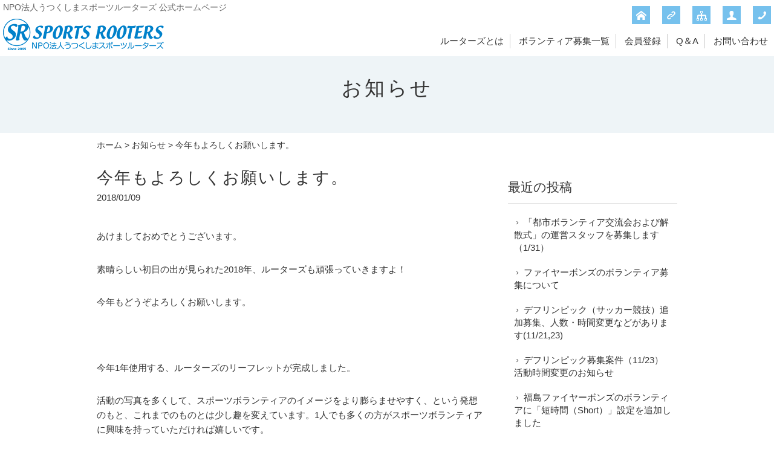

--- FILE ---
content_type: text/html; charset=UTF-8
request_url: https://www.rooters.jp/information/2650.html
body_size: 7080
content:
<!DOCTYPE html>
<html lang="ja">
<head>


<meta charset="UTF-8" />
<meta name="viewport" content="width=device-width, initial-scale=1.0, minimum-scale=1.0, maximum-scale=5.0, user-scalable=yes">
<!--[if IE]>
<meta http-equiv="X-UA-Compatible" content="IE=edge,chrome=1">
<![endif]-->
<title>今年もよろしくお願いします。 | NPO法人うつくしまスポーツルーターズ 公式ホームページ</title>
<link rel="alternate" type="application/rss+xml" title="RSS 2.0" href="https://www.rooters.jp/feed" />
<link rel="pingback" href="https://www.rooters.jp/xmlrpc.php" />
<link rel="stylesheet" media="all" href="https://www.rooters.jp/wp-content/themes/39pack/style.css">
<link rel="stylesheet" media="print" href="https://www.rooters.jp/wp-content/themes/39pack/css/print.css" />
<!--<link rel="shortcut icon" type="image/vnd.microsoft.icon" href="https://www.rooters.jp/wp-content/themes/39pack/img/favicon.ico" />-->
<!--[if lt IE 9]>
<script src="https://www.rooters.jp/wp-content/themes/39pack/js/html5.js"></script>
<script src="https://www.rooters.jp/wp-content/themes/39pack/js/css3-mediaqueries.js"></script>
<script src="https://www.rooters.jp/wp-content/themes/39pack/js/respond.min.js"></script>
<![endif]-->
<!--[if lte IE 6.0]>
<script src="https://www.rooters.jp/wp-content/themes/39pack/js/DD_belatedPNG.js"></script>
<script>
    /* EXAMPLE */
    DD_belatedPNG.fix('.png');
</script>
<![endif]-->
<meta name='robots' content='max-image-preview:large' />

<!-- All In One SEO Pack 3.7.1[284,336] -->
<meta name="description"  content="あけましておめでとうございます。 素晴らしい初日の出が見られた2018年、ルーターズも頑張っていきますよ！ 今年もどうぞよろしくお願いします。 今年1年使用する、ルーターズのリーフレットが完成しました。 活動の写真を多くして、スポーツボランティアのイメージをより膨らませやすく、という発想のもと、これまでのものとは少し趣を変えています。1人でも多くの方がスポーツボランティアに興味を持っていただければ嬉しいです。 会員の皆様にはこの後発送させていただきます。 2月17日には、これまでスポーツボランティア初心者研修会を修了した方対象の、「スポーツボランティア・リーダー養成研修会」をビッグパレット福島にて開催いたします。 福島県では今年度1回のみの開催です。 対象者の方はぜひ参加をご検討ください。 今年は春から2019ラグビーワールドカップのボランティア、夏には東京2020オリンピック・パラリンピックのボランティア募集が開始される予定です。 おそらく「一生に一度のチャンス」です。まずは「チャレンジ」していきませんか。 また、所属団体や地域の団体などで「スポーツボランティア初心者研修会」を開きたいという希望などがあればぜひ、ルーターズにご相談ください。 お待ちしています。 それでは、今年も1年、どうぞよろしくお願いします。" />

<script type="application/ld+json" class="aioseop-schema">{"@context":"https://schema.org","@graph":[{"@type":"Organization","@id":"https://www.rooters.jp/#organization","url":"https://www.rooters.jp/","name":"NPO法人うつくしまスポーツルーターズ 公式ホームページ","sameAs":[]},{"@type":"WebSite","@id":"https://www.rooters.jp/#website","url":"https://www.rooters.jp/","name":"NPO法人うつくしまスポーツルーターズ 公式ホームページ","publisher":{"@id":"https://www.rooters.jp/#organization"},"potentialAction":{"@type":"SearchAction","target":"https://www.rooters.jp/?s={search_term_string}","query-input":"required name=search_term_string"}},{"@type":"WebPage","@id":"https://www.rooters.jp/information/2650.html#webpage","url":"https://www.rooters.jp/information/2650.html","inLanguage":"ja","name":"今年もよろしくお願いします。","isPartOf":{"@id":"https://www.rooters.jp/#website"},"breadcrumb":{"@id":"https://www.rooters.jp/information/2650.html#breadcrumblist"},"datePublished":"2018-01-09T04:37:22+09:00","dateModified":"2018-01-09T04:37:22+09:00"},{"@type":"Article","@id":"https://www.rooters.jp/information/2650.html#article","isPartOf":{"@id":"https://www.rooters.jp/information/2650.html#webpage"},"author":{"@id":"https://www.rooters.jp/author/webmaster#author"},"headline":"今年もよろしくお願いします。","datePublished":"2018-01-09T04:37:22+09:00","dateModified":"2018-01-09T04:37:22+09:00","commentCount":0,"mainEntityOfPage":{"@id":"https://www.rooters.jp/information/2650.html#webpage"},"publisher":{"@id":"https://www.rooters.jp/#organization"},"articleSection":"お知らせ","image":{"@type":"ImageObject","@id":"https://www.rooters.jp/information/2650.html#primaryimage","url":"https://www.rooters.jp/wp-content/uploads/2018/01/IMG_0792-150x150.jpg"}},{"@type":"Person","@id":"https://www.rooters.jp/author/webmaster#author","name":"NPO法人うつくしまスポーツルーターズ","sameAs":[],"image":{"@type":"ImageObject","@id":"https://www.rooters.jp/#personlogo","url":"https://secure.gravatar.com/avatar/2e6c17485647bf2f618628e309817c68?s=96&d=mm&r=g","width":96,"height":96,"caption":"NPO法人うつくしまスポーツルーターズ"}},{"@type":"BreadcrumbList","@id":"https://www.rooters.jp/information/2650.html#breadcrumblist","itemListElement":[{"@type":"ListItem","position":1,"item":{"@type":"WebPage","@id":"https://www.rooters.jp/","url":"https://www.rooters.jp/","name":"NPO法人うつくしまスポーツルーターズ 公式ホームページ"}},{"@type":"ListItem","position":2,"item":{"@type":"WebPage","@id":"https://www.rooters.jp/information/2650.html","url":"https://www.rooters.jp/information/2650.html","name":"今年もよろしくお願いします。"}}]}]}</script>
<link rel="canonical" href="https://www.rooters.jp/information/2650.html" />
<!-- All In One SEO Pack -->
<link rel="alternate" type="application/rss+xml" title="NPO法人うつくしまスポーツルーターズ 公式ホームページ &raquo; 今年もよろしくお願いします。 のコメントのフィード" href="https://www.rooters.jp/information/2650.html/feed" />
<link rel='stylesheet' id='wp-block-library-css' href='https://www.rooters.jp/wp-includes/css/dist/block-library/style.min.css?ver=6.2.8' type='text/css' media='all' />
<link rel='stylesheet' id='classic-theme-styles-css' href='https://www.rooters.jp/wp-includes/css/classic-themes.min.css?ver=6.2.8' type='text/css' media='all' />
<link rel='stylesheet' id='jquery-ui-css' href='https://www.rooters.jp/wp-content/plugins/net-shop-admin/js/jquery-ui.min.css?ver=6.2.8' type='text/css' media='all' />
<link rel='stylesheet' id='jquery.lightbox.min.css-css' href='https://www.rooters.jp/wp-content/plugins/wp-jquery-lightbox/styles/lightbox.min.css?ver=1.4.8.2' type='text/css' media='all' />
<script type='text/javascript' src='https://www.rooters.jp/wp-includes/js/jquery/jquery.min.js?ver=3.6.4' id='jquery-core-js'></script>
<script type='text/javascript' src='https://www.rooters.jp/wp-includes/js/jquery/jquery-migrate.min.js?ver=3.4.0' id='jquery-migrate-js'></script>
<script type='text/javascript' src='https://www.rooters.jp/wp-content/plugins/business-calendar/js/jquery-migrate-1.4.1.min.js?ver=6.2.8' id='bc-jquery-migrate-js'></script>
<script type='text/javascript' src='//ajax.googleapis.com/ajax/libs/jqueryui/1/i18n/jquery.ui.datepicker-ja.min.js?ver=6.2.8' id='jquery-ui-js-ja-js'></script>
<link rel="https://api.w.org/" href="https://www.rooters.jp/wp-json/" /><link rel="alternate" type="application/json" href="https://www.rooters.jp/wp-json/wp/v2/posts/2650" /><link rel="EditURI" type="application/rsd+xml" title="RSD" href="https://www.rooters.jp/xmlrpc.php?rsd" />
<link rel='shortlink' href='https://www.rooters.jp/?p=2650' />
<link rel="alternate" type="application/json+oembed" href="https://www.rooters.jp/wp-json/oembed/1.0/embed?url=https%3A%2F%2Fwww.rooters.jp%2Finformation%2F2650.html" />
<link rel="alternate" type="text/xml+oembed" href="https://www.rooters.jp/wp-json/oembed/1.0/embed?url=https%3A%2F%2Fwww.rooters.jp%2Finformation%2F2650.html&#038;format=xml" />
<link rel="stylesheet" type="text/css" href="https://www.rooters.jp/wp-content/plugins/business-calendar/business-calendar.css" />

<link rel="stylesheet" href="https://www.rooters.jp/wp-content/plugins/count-per-day/counter.css" type="text/css" />
<link rel="stylesheet" href="https://www.rooters.jp/wp-content/plugins/frontend-user-admin/frontend-user-admin.css" type="text/css" media="screen" />

<link rel="alternate" type="application/rss+xml" title="ポッドキャストの RSS フィード" href="https://www.rooters.jp/feed/podcast" />

<link rel="icon" href="https://www.rooters.jp/wp-content/uploads/2020/09/cropped-siteIcon-32x32.png" sizes="32x32" />
<link rel="icon" href="https://www.rooters.jp/wp-content/uploads/2020/09/cropped-siteIcon-192x192.png" sizes="192x192" />
<link rel="apple-touch-icon" href="https://www.rooters.jp/wp-content/uploads/2020/09/cropped-siteIcon-180x180.png" />
<meta name="msapplication-TileImage" content="https://www.rooters.jp/wp-content/uploads/2020/09/cropped-siteIcon-270x270.png" />
</head>
<body class="post-template-default single single-post postid-2650 single-format-standard">

<div id="fb-root"></div>
<script>(function(d, s, id) {
  var js, fjs = d.getElementsByTagName(s)[0];
  if (d.getElementById(id)) return;
  js = d.createElement(s); js.id = id;
  js.src = "//connect.facebook.net/ja_JP/sdk.js#xfbml=1&version=v2.3&appId=201920339850381";
  fjs.parentNode.insertBefore(js, fjs);
}(document, 'script', 'facebook-jssdk'));</script>

	
<div class="wrapHead fixed">
<header id="top">
<h1>NPO法人うつくしまスポーツルーターズ 公式ホームページ</h1>
<h2>			<div class="textwidget"><a href="https://www.rooters.jp/"><img src="https://www.rooters.jp/wp-content/themes/39pack/img/title.png" width="266" height="52" alt="NPO法人うつくしまスポーツルーターズ" class="png" /></a></div>
		</h2><p class="menu"><a class="open" href="#nav"><span class="icon-list2"></span><span class="tx">メニュー</span></a></p>
<nav id="nav">
<div class="head">
<h3>メニュー</h3>
<p class="close"><a href="javascript:$.pageslide.close()">×<span class="tx">閉じる</span></a></p>
</div>
<ul id="primary" class="menu"><li id="menu-item-21" class="menu-item menu-item-type-taxonomy menu-item-object-category menu-item-21"><a title="ルーターズとは" href="https://www.rooters.jp/guide">ルーターズとは</a></li>
<li id="menu-item-22" class="menu-item menu-item-type-taxonomy menu-item-object-category menu-item-22"><a title="ボランティア募集一覧" href="https://www.rooters.jp/event">ボランティア募集一覧</a></li>
<li id="menu-item-26" class="menu-item menu-item-type-custom menu-item-object-custom menu-item-26"><a title="会員登録" href="https://www.rooters.jp/login?action=register">会員登録</a></li>
<li id="menu-item-25" class="menu-item menu-item-type-taxonomy menu-item-object-category menu-item-25"><a title="Q＆A" href="https://www.rooters.jp/qa">Q＆A</a></li>
<li id="menu-item-23" class="menu-item menu-item-type-post_type menu-item-object-page menu-item-23"><a title="お問い合わせ" href="https://www.rooters.jp/contact">お問い合わせ</a></li>
</ul><ul id="secondary" class="menu"><li id="menu-item-27" class="home menu-item menu-item-type-custom menu-item-object-custom menu-item-home menu-item-27"><a title="ホーム" href="https://www.rooters.jp/" class="tt"><span class="tx">ホーム</span></a></li>
<li id="menu-item-30" class="link menu-item menu-item-type-taxonomy menu-item-object-category menu-item-30"><a title="リンク" href="https://www.rooters.jp/link" class="tt"><span class="tx">リンクについて</span></a></li>
<li id="menu-item-28" class="sitemap menu-item menu-item-type-post_type menu-item-object-page menu-item-28"><a title="サイトマップ" href="https://www.rooters.jp/sitemap" class="tt"><span class="tx">サイトマップ</span></a></li>
<li id="menu-item-29" class="user menu-item menu-item-type-post_type menu-item-object-page menu-item-privacy-policy menu-item-29"><a title="プライバシーポリシー" href="https://www.rooters.jp/privacy" class="tt"><span class="tx">プライバシーポリシー</span></a></li>
<li id="menu-item-31" class="phone menu-item menu-item-type-custom menu-item-object-custom menu-item-31"><a title="電話でお問い合わせ" href="tel:024-546-9875" class="tt"><span class="tx">電話でお問い合わせ</span></a></li>
</ul></nav>
</header>
</div><!-- .wrapHead -->
<div class="eyecach title">
<h1>お知らせ</h1></div><!-- .eyecach -->


<div id="contents">
<div class="wrap">
<p class="pankz"><!-- Breadcrumb NavXT 7.2.0 -->
<a title="NPO法人うつくしまスポーツルーターズ 公式ホームページ" href="https://www.rooters.jp">ホーム</a> &gt; <a title="お知らせ" href="https://www.rooters.jp/information">お知らせ</a> &gt; 今年もよろしくお願いします。</p>
</div><!-- .wrap -->
<div class="wrap">
<div id="main">
<!-- お知らせ -->
<section id="post-2650" class="post blog">
<h1 class="post_title">今年もよろしくお願いします。</h1>
<ul class="post_meta">
<li class="post_date">2018/01/09</li>
</ul>
<p>あけましておめでとうございます。</p>
<p>素晴らしい初日の出が見られた2018年、ルーターズも頑張っていきますよ！</p>
<p>今年もどうぞよろしくお願いします。</p>
<p>&nbsp;</p>
<p>今年1年使用する、ルーターズのリーフレットが完成しました。</p>
<p>活動の写真を多くして、スポーツボランティアのイメージをより膨らませやすく、という発想のもと、これまでのものとは少し趣を変えています。1人でも多くの方がスポーツボランティアに興味を持っていただければ嬉しいです。</p>
<p>会員の皆様にはこの後発送させていただきます。</p>
<p>&nbsp;</p>
<p>2月17日には、これまでスポーツボランティア初心者研修会を修了した方対象の、<a href="https://www.rooters.jp/information/2624.html">「スポーツボランティア・リーダー養成研修会」</a>をビッグパレット福島にて開催いたします。</p>
<p>福島県では今年度1回のみの開催です。</p>
<p>対象者の方はぜひ参加をご検討ください。</p>
<p>&nbsp;</p>
<p>今年は春から2019ラグビーワールドカップのボランティア、夏には東京2020オリンピック・パラリンピックのボランティア募集が開始される予定です。</p>
<p>おそらく「一生に一度のチャンス」です。まずは「チャレンジ」していきませんか。</p>
<p>&nbsp;</p>
<p>また、所属団体や地域の団体などで「スポーツボランティア初心者研修会」を開きたいという希望などがあればぜひ、ルーターズにご相談ください。</p>
<p>お待ちしています。</p>
<p>&nbsp;</p>
<p>それでは、今年も1年、どうぞよろしくお願いします。</p>
<p><img decoding="async" class="alignright size-thumbnail wp-image-2654" src="https://www.rooters.jp/wp-content/uploads/2018/01/IMG_0792-150x150.jpg" alt="" width="150" height="150" /></p>
</section>


</div><!-- #main -->
<div id="side">

<div class="gte">
<div id="google_translate_element"></div><script type="text/javascript">
function googleTranslateElementInit() {
  new google.translate.TranslateElement({pageLanguage: 'ja', layout: google.translate.TranslateElement.InlineLayout.SIMPLE}, 'google_translate_element');
}
</script><script type="text/javascript" src="//translate.google.com/translate_a/element.js?cb=googleTranslateElementInit"></script>
</div>


<section class="widget">
<h2>最近の投稿</h2>
<ul>
<li><a href="https://www.rooters.jp/information/8103.html">「都市ボランティア交流会および解散式」の運営スタッフを募集します（1/31）</a></li>
<li><a href="https://www.rooters.jp/information/7969.html">ファイヤーボンズのボランティア募集について</a></li>
<li><a href="https://www.rooters.jp/information/7949.html">デフリンピック（サッカー競技）追加募集、人数・時間変更などがあります(11/21,23)</a></li>
<li><a href="https://www.rooters.jp/information/7920.html">デフリンピック募集案件（11/23）活動時間変更のお知らせ</a></li>
<li><a href="https://www.rooters.jp/information/7899.html">福島ファイヤーボンズのボランティアに「短時間（Short）」設定を追加しました</a></li>
<li><a href="https://www.rooters.jp/information/7808.html">福島ファイヤーボンズ活動時の駐車場について</a></li>
<li><a href="https://www.rooters.jp/information/7802.html">歩こう秋のふくしま あづまの郷ウォーク2025（11/3）申し込み締め切りについて</a></li>
<li><a href="https://www.rooters.jp/information/7796.html">福島ファイヤーボンズ 2025-26SEASONボランティア募集中！</a></li>
<li><a href="https://www.rooters.jp/information/7758.html">東京2025デフリンピック サッカー競技（Jヴィレッジ）のボランティアを募集します！</a></li>
<li><a href="https://www.rooters.jp/information/7649.html">ボランティアして花火も楽しもう！福島ユナイテッドFC「ユナまつり」（8/30）</a></li>
</ul>
</section>

<section class="widget">
<h2>月別投稿一覧</h2>
<ul>
	<li><a href='https://www.rooters.jp/date/2025/12?cat=2'>2025年12月</a>&nbsp;(1)</li>
	<li><a href='https://www.rooters.jp/date/2025/11?cat=2'>2025年11月</a>&nbsp;(1)</li>
	<li><a href='https://www.rooters.jp/date/2025/10?cat=2'>2025年10月</a>&nbsp;(3)</li>
	<li><a href='https://www.rooters.jp/date/2025/09?cat=2'>2025年9月</a>&nbsp;(3)</li>
	<li><a href='https://www.rooters.jp/date/2025/08?cat=2'>2025年8月</a>&nbsp;(1)</li>
	<li><a href='https://www.rooters.jp/date/2025/07?cat=2'>2025年7月</a>&nbsp;(2)</li>
	<li><a href='https://www.rooters.jp/date/2025/05?cat=2'>2025年5月</a>&nbsp;(1)</li>
	<li><a href='https://www.rooters.jp/date/2025/04?cat=2'>2025年4月</a>&nbsp;(1)</li>
	<li><a href='https://www.rooters.jp/date/2025/02?cat=2'>2025年2月</a>&nbsp;(1)</li>
	<li><a href='https://www.rooters.jp/date/2025/01?cat=2'>2025年1月</a>&nbsp;(2)</li>
	<li><a href='https://www.rooters.jp/date/2024/12?cat=2'>2024年12月</a>&nbsp;(1)</li>
	<li><a href='https://www.rooters.jp/date/2024/11?cat=2'>2024年11月</a>&nbsp;(1)</li>
	<li><a href='https://www.rooters.jp/date/2024/10?cat=2'>2024年10月</a>&nbsp;(1)</li>
	<li><a href='https://www.rooters.jp/date/2024/09?cat=2'>2024年9月</a>&nbsp;(3)</li>
	<li><a href='https://www.rooters.jp/date/2024/08?cat=2'>2024年8月</a>&nbsp;(1)</li>
	<li><a href='https://www.rooters.jp/date/2024/07?cat=2'>2024年7月</a>&nbsp;(3)</li>
	<li><a href='https://www.rooters.jp/date/2024/06?cat=2'>2024年6月</a>&nbsp;(1)</li>
	<li><a href='https://www.rooters.jp/date/2024/05?cat=2'>2024年5月</a>&nbsp;(2)</li>
	<li><a href='https://www.rooters.jp/date/2024/04?cat=2'>2024年4月</a>&nbsp;(2)</li>
	<li><a href='https://www.rooters.jp/date/2024/03?cat=2'>2024年3月</a>&nbsp;(1)</li>
	<li><a href='https://www.rooters.jp/date/2024/02?cat=2'>2024年2月</a>&nbsp;(2)</li>
	<li><a href='https://www.rooters.jp/date/2024/01?cat=2'>2024年1月</a>&nbsp;(1)</li>
	<li><a href='https://www.rooters.jp/date/2023/11?cat=2'>2023年11月</a>&nbsp;(5)</li>
	<li><a href='https://www.rooters.jp/date/2023/10?cat=2'>2023年10月</a>&nbsp;(2)</li>
	<li><a href='https://www.rooters.jp/date/2023/08?cat=2'>2023年8月</a>&nbsp;(1)</li>
	<li><a href='https://www.rooters.jp/date/2023/07?cat=2'>2023年7月</a>&nbsp;(1)</li>
	<li><a href='https://www.rooters.jp/date/2023/06?cat=2'>2023年6月</a>&nbsp;(3)</li>
	<li><a href='https://www.rooters.jp/date/2023/05?cat=2'>2023年5月</a>&nbsp;(1)</li>
	<li><a href='https://www.rooters.jp/date/2023/04?cat=2'>2023年4月</a>&nbsp;(2)</li>
	<li><a href='https://www.rooters.jp/date/2023/03?cat=2'>2023年3月</a>&nbsp;(2)</li>
	<li><a href='https://www.rooters.jp/date/2023/02?cat=2'>2023年2月</a>&nbsp;(1)</li>
	<li><a href='https://www.rooters.jp/date/2023/01?cat=2'>2023年1月</a>&nbsp;(1)</li>
	<li><a href='https://www.rooters.jp/date/2022/12?cat=2'>2022年12月</a>&nbsp;(1)</li>
	<li><a href='https://www.rooters.jp/date/2022/11?cat=2'>2022年11月</a>&nbsp;(1)</li>
	<li><a href='https://www.rooters.jp/date/2022/10?cat=2'>2022年10月</a>&nbsp;(2)</li>
	<li><a href='https://www.rooters.jp/date/2022/09?cat=2'>2022年9月</a>&nbsp;(2)</li>
	<li><a href='https://www.rooters.jp/date/2022/08?cat=2'>2022年8月</a>&nbsp;(1)</li>
	<li><a href='https://www.rooters.jp/date/2022/07?cat=2'>2022年7月</a>&nbsp;(3)</li>
	<li><a href='https://www.rooters.jp/date/2022/06?cat=2'>2022年6月</a>&nbsp;(1)</li>
	<li><a href='https://www.rooters.jp/date/2022/05?cat=2'>2022年5月</a>&nbsp;(2)</li>
	<li><a href='https://www.rooters.jp/date/2022/03?cat=2'>2022年3月</a>&nbsp;(1)</li>
	<li><a href='https://www.rooters.jp/date/2022/01?cat=2'>2022年1月</a>&nbsp;(3)</li>
	<li><a href='https://www.rooters.jp/date/2021/12?cat=2'>2021年12月</a>&nbsp;(4)</li>
	<li><a href='https://www.rooters.jp/date/2021/11?cat=2'>2021年11月</a>&nbsp;(2)</li>
	<li><a href='https://www.rooters.jp/date/2021/10?cat=2'>2021年10月</a>&nbsp;(2)</li>
	<li><a href='https://www.rooters.jp/date/2021/09?cat=2'>2021年9月</a>&nbsp;(6)</li>
	<li><a href='https://www.rooters.jp/date/2021/08?cat=2'>2021年8月</a>&nbsp;(7)</li>
	<li><a href='https://www.rooters.jp/date/2021/07?cat=2'>2021年7月</a>&nbsp;(3)</li>
	<li><a href='https://www.rooters.jp/date/2021/06?cat=2'>2021年6月</a>&nbsp;(7)</li>
	<li><a href='https://www.rooters.jp/date/2021/05?cat=2'>2021年5月</a>&nbsp;(2)</li>
	<li><a href='https://www.rooters.jp/date/2021/04?cat=2'>2021年4月</a>&nbsp;(4)</li>
	<li><a href='https://www.rooters.jp/date/2021/03?cat=2'>2021年3月</a>&nbsp;(3)</li>
	<li><a href='https://www.rooters.jp/date/2021/02?cat=2'>2021年2月</a>&nbsp;(1)</li>
	<li><a href='https://www.rooters.jp/date/2021/01?cat=2'>2021年1月</a>&nbsp;(2)</li>
	<li><a href='https://www.rooters.jp/date/2020/12?cat=2'>2020年12月</a>&nbsp;(1)</li>
	<li><a href='https://www.rooters.jp/date/2020/11?cat=2'>2020年11月</a>&nbsp;(2)</li>
	<li><a href='https://www.rooters.jp/date/2020/10?cat=2'>2020年10月</a>&nbsp;(6)</li>
	<li><a href='https://www.rooters.jp/date/2020/09?cat=2'>2020年9月</a>&nbsp;(8)</li>
	<li><a href='https://www.rooters.jp/date/2020/08?cat=2'>2020年8月</a>&nbsp;(8)</li>
	<li><a href='https://www.rooters.jp/date/2020/07?cat=2'>2020年7月</a>&nbsp;(4)</li>
	<li><a href='https://www.rooters.jp/date/2020/06?cat=2'>2020年6月</a>&nbsp;(2)</li>
	<li><a href='https://www.rooters.jp/date/2020/05?cat=2'>2020年5月</a>&nbsp;(4)</li>
	<li><a href='https://www.rooters.jp/date/2020/04?cat=2'>2020年4月</a>&nbsp;(13)</li>
	<li><a href='https://www.rooters.jp/date/2020/03?cat=2'>2020年3月</a>&nbsp;(5)</li>
	<li><a href='https://www.rooters.jp/date/2020/02?cat=2'>2020年2月</a>&nbsp;(5)</li>
	<li><a href='https://www.rooters.jp/date/2020/01?cat=2'>2020年1月</a>&nbsp;(3)</li>
	<li><a href='https://www.rooters.jp/date/2019/12?cat=2'>2019年12月</a>&nbsp;(3)</li>
	<li><a href='https://www.rooters.jp/date/2019/11?cat=2'>2019年11月</a>&nbsp;(6)</li>
	<li><a href='https://www.rooters.jp/date/2019/10?cat=2'>2019年10月</a>&nbsp;(9)</li>
	<li><a href='https://www.rooters.jp/date/2019/09?cat=2'>2019年9月</a>&nbsp;(4)</li>
	<li><a href='https://www.rooters.jp/date/2019/08?cat=2'>2019年8月</a>&nbsp;(4)</li>
	<li><a href='https://www.rooters.jp/date/2019/07?cat=2'>2019年7月</a>&nbsp;(4)</li>
	<li><a href='https://www.rooters.jp/date/2019/06?cat=2'>2019年6月</a>&nbsp;(5)</li>
	<li><a href='https://www.rooters.jp/date/2019/05?cat=2'>2019年5月</a>&nbsp;(2)</li>
	<li><a href='https://www.rooters.jp/date/2019/04?cat=2'>2019年4月</a>&nbsp;(3)</li>
	<li><a href='https://www.rooters.jp/date/2019/03?cat=2'>2019年3月</a>&nbsp;(2)</li>
	<li><a href='https://www.rooters.jp/date/2019/02?cat=2'>2019年2月</a>&nbsp;(3)</li>
	<li><a href='https://www.rooters.jp/date/2019/01?cat=2'>2019年1月</a>&nbsp;(1)</li>
	<li><a href='https://www.rooters.jp/date/2018/12?cat=2'>2018年12月</a>&nbsp;(4)</li>
	<li><a href='https://www.rooters.jp/date/2018/11?cat=2'>2018年11月</a>&nbsp;(6)</li>
	<li><a href='https://www.rooters.jp/date/2018/10?cat=2'>2018年10月</a>&nbsp;(3)</li>
	<li><a href='https://www.rooters.jp/date/2018/09?cat=2'>2018年9月</a>&nbsp;(2)</li>
	<li><a href='https://www.rooters.jp/date/2018/08?cat=2'>2018年8月</a>&nbsp;(5)</li>
	<li><a href='https://www.rooters.jp/date/2018/07?cat=2'>2018年7月</a>&nbsp;(4)</li>
	<li><a href='https://www.rooters.jp/date/2018/06?cat=2'>2018年6月</a>&nbsp;(2)</li>
	<li><a href='https://www.rooters.jp/date/2018/05?cat=2'>2018年5月</a>&nbsp;(5)</li>
	<li><a href='https://www.rooters.jp/date/2018/04?cat=2'>2018年4月</a>&nbsp;(2)</li>
	<li><a href='https://www.rooters.jp/date/2018/03?cat=2'>2018年3月</a>&nbsp;(3)</li>
	<li><a href='https://www.rooters.jp/date/2018/02?cat=2'>2018年2月</a>&nbsp;(2)</li>
	<li><a href='https://www.rooters.jp/date/2018/01?cat=2'>2018年1月</a>&nbsp;(4)</li>
	<li><a href='https://www.rooters.jp/date/2017/12?cat=2'>2017年12月</a>&nbsp;(3)</li>
	<li><a href='https://www.rooters.jp/date/2017/11?cat=2'>2017年11月</a>&nbsp;(2)</li>
	<li><a href='https://www.rooters.jp/date/2017/10?cat=2'>2017年10月</a>&nbsp;(1)</li>
	<li><a href='https://www.rooters.jp/date/2017/09?cat=2'>2017年9月</a>&nbsp;(3)</li>
	<li><a href='https://www.rooters.jp/date/2017/08?cat=2'>2017年8月</a>&nbsp;(2)</li>
	<li><a href='https://www.rooters.jp/date/2017/07?cat=2'>2017年7月</a>&nbsp;(5)</li>
	<li><a href='https://www.rooters.jp/date/2017/06?cat=2'>2017年6月</a>&nbsp;(2)</li>
	<li><a href='https://www.rooters.jp/date/2017/05?cat=2'>2017年5月</a>&nbsp;(1)</li>
	<li><a href='https://www.rooters.jp/date/2017/03?cat=2'>2017年3月</a>&nbsp;(1)</li>
	<li><a href='https://www.rooters.jp/date/2017/02?cat=2'>2017年2月</a>&nbsp;(3)</li>
	<li><a href='https://www.rooters.jp/date/2017/01?cat=2'>2017年1月</a>&nbsp;(1)</li>
	<li><a href='https://www.rooters.jp/date/2016/12?cat=2'>2016年12月</a>&nbsp;(2)</li>
	<li><a href='https://www.rooters.jp/date/2016/11?cat=2'>2016年11月</a>&nbsp;(1)</li>
	<li><a href='https://www.rooters.jp/date/2016/08?cat=2'>2016年8月</a>&nbsp;(3)</li>
	<li><a href='https://www.rooters.jp/date/2016/07?cat=2'>2016年7月</a>&nbsp;(1)</li>
	<li><a href='https://www.rooters.jp/date/2016/06?cat=2'>2016年6月</a>&nbsp;(4)</li>
	<li><a href='https://www.rooters.jp/date/2016/03?cat=2'>2016年3月</a>&nbsp;(2)</li>
	<li><a href='https://www.rooters.jp/date/2016/02?cat=2'>2016年2月</a>&nbsp;(1)</li>
	<li><a href='https://www.rooters.jp/date/2016/01?cat=2'>2016年1月</a>&nbsp;(3)</li>
	<li><a href='https://www.rooters.jp/date/2015/12?cat=2'>2015年12月</a>&nbsp;(2)</li>
	<li><a href='https://www.rooters.jp/date/2015/11?cat=2'>2015年11月</a>&nbsp;(3)</li>
	<li><a href='https://www.rooters.jp/date/2015/10?cat=2'>2015年10月</a>&nbsp;(2)</li>
	<li><a href='https://www.rooters.jp/date/2015/09?cat=2'>2015年9月</a>&nbsp;(2)</li>
	<li><a href='https://www.rooters.jp/date/2015/08?cat=2'>2015年8月</a>&nbsp;(2)</li>
	<li><a href='https://www.rooters.jp/date/2015/06?cat=2'>2015年6月</a>&nbsp;(6)</li>
</ul>
</section>


</div><!-- #side --></div><!-- .wrap -->
			<div class="textwidget"><section id="contact">
<div class="wrap">
<div class="half">
<h1>お問い合わせ<span>contact</span></h1>
<p>ご相談・ご質問などお気軽にお寄せください</p>
<dl>
<dt><img src="https://www.rooters.jp/wp-content/themes/39pack/img/company.jpg" width="180" height="135" alt="" /></dt>
<dd><b>NPO法人<br />うつくしまスポーツルーターズ</b><br />
〒960-1101<br />
福島県福島市大森字本町14<br />
TEL・FAX 024-546-9875</dd>
</dl>
</div>
<div class="half right">
<p class="tel"><span class="noicon">TEL&amp;FAX</span><span class="tel-link">024-546-9875</span></p>
<p class="mail"><a href="https://www.rooters.jp/contact"><span class="icon-mail"></span>メールでのお問い合わせ</a></p>
<p class="other"></p>
</div>
</div><!-- .wrap -->
</section></div>
		</div><!-- #contents -->
<footer>
<div class="wrap">
<ul id="tertiary" class="menu"><li id="menu-item-32" class="menu-item menu-item-type-custom menu-item-object-custom menu-item-home menu-item-32"><a title="ホーム" href="https://www.rooters.jp/">ホーム</a></li>
<li id="menu-item-35" class="menu-item menu-item-type-taxonomy menu-item-object-category menu-item-35"><a title="ルーターズとは" href="https://www.rooters.jp/guide">ルーターズとは</a></li>
<li id="menu-item-36" class="menu-item menu-item-type-taxonomy menu-item-object-category menu-item-36"><a title="ボランティア募集一覧" href="https://www.rooters.jp/event">ボランティア募集一覧</a></li>
<li id="menu-item-40" class="menu-item menu-item-type-custom menu-item-object-custom menu-item-40"><a title="会員登録" href="https://www.rooters.jp/login?action=register">会員登録</a></li>
<li id="menu-item-37" class="menu-item menu-item-type-taxonomy menu-item-object-category menu-item-37"><a title="Q＆A" href="https://www.rooters.jp/qa">Q＆A</a></li>
<li id="menu-item-33" class="menu-item menu-item-type-post_type menu-item-object-page menu-item-33"><a title="お問い合わせ" href="https://www.rooters.jp/contact">お問い合わせ</a></li>
<li id="menu-item-38" class="menu-item menu-item-type-taxonomy menu-item-object-category menu-item-38"><a title="リンク" href="https://www.rooters.jp/link">リンクについて</a></li>
<li id="menu-item-39" class="menu-item menu-item-type-post_type menu-item-object-page menu-item-39"><a title="定款" href="https://www.rooters.jp/articles">定款</a></li>
</ul></div><!-- .wrap -->
<p id="copyright"><small>&copy; 2015 <a href="https://www.rooters.jp">NPO法人 うつくしまスポーツルーターズ</a>.</small></p>
<p class="pagetop"><a href="#top"><span class="icon-arrow-up3"></span><span class="tx">先頭へ</span></a></p>
</footer>

<script src="https://www.rooters.jp/wp-content/themes/39pack/js/jquery.js"></script>
<script src="https://www.rooters.jp/wp-content/themes/39pack/js/jquery.pageslide.min.js"></script>
<script>
    $(".open").pageslide({ direction: "left"});
</script>
<script src="https://www.rooters.jp/wp-content/themes/39pack/js/jquery.flexslider-min.js"></script>
<script src="https://www.rooters.jp/wp-content/themes/39pack/js/jquery.tooltipster.min.js"></script>
<script type="text/javascript">
    $(document).ready(function() {
         $('.tt').tooltipster({});
    });
</script>
<script src="https://www.rooters.jp/wp-content/themes/39pack/js/jquery.flexslider-min.js"></script>
<script src="https://www.rooters.jp/wp-content/themes/39pack/js/common.js"></script>
<script src="https://www.rooters.jp/wp-content/themes/39pack/js/opacity-rollover2.1.js"></script>
<script type='text/javascript' src='https://www.rooters.jp/wp-content/plugins/business-calendar/js/jquery.tooltip.js?ver=6.2.8' id='tooltip-js'></script>
<script type='text/javascript' src='https://www.rooters.jp/wp-includes/js/jquery/jquery.form.min.js?ver=4.3.0' id='jquery-form-js'></script>
<script type='text/javascript' src='https://www.rooters.jp/wp-includes/js/jquery/ui/core.min.js?ver=1.13.2' id='jquery-ui-core-js'></script>
<script type='text/javascript' src='https://www.rooters.jp/wp-includes/js/jquery/ui/datepicker.min.js?ver=1.13.2' id='jquery-ui-datepicker-js'></script>
<script type='text/javascript' src='https://www.rooters.jp/wp-content/plugins/wp-jquery-lightbox/jquery.touchwipe.min.js?ver=1.4.8.2' id='wp-jquery-lightbox-swipe-js'></script>
<script type='text/javascript' id='wp-jquery-lightbox-js-extra'>
/* <![CDATA[ */
var JQLBSettings = {"showTitle":"1","showCaption":"1","showNumbers":"1","fitToScreen":"1","resizeSpeed":"400","showDownload":"0","navbarOnTop":"0","marginSize":"0","slideshowSpeed":"4000","prevLinkTitle":"\u524d\u306e\u753b\u50cf","nextLinkTitle":"\u6b21\u306e\u753b\u50cf","closeTitle":"\u30ae\u30e3\u30e9\u30ea\u30fc\u3092\u9589\u3058\u308b","image":"\u753b\u50cf ","of":"\u306e","download":"\u30c0\u30a6\u30f3\u30ed\u30fc\u30c9","pause":"(\u30b9\u30e9\u30a4\u30c9\u30b7\u30e7\u30fc\u3092\u505c\u6b62\u3059\u308b)","play":"(\u30b9\u30e9\u30a4\u30c9\u30b7\u30e7\u30fc\u3092\u518d\u751f\u3059\u308b)"};
/* ]]> */
</script>
<script type='text/javascript' src='https://www.rooters.jp/wp-content/plugins/wp-jquery-lightbox/jquery.lightbox.min.js?ver=1.4.8.2' id='wp-jquery-lightbox-js'></script>

</body>
</html>

--- FILE ---
content_type: text/css
request_url: https://www.rooters.jp/wp-content/themes/39pack/style.css
body_size: 588
content:
/*
Theme Name: 39pack
Theme URI:
Description: 39パックオリジナルテーマ
Version: 1.20(2015/03)
Author: (株)オリエンタル・エージェンシー
Author URI: http://www.oriental-agc.com/
*/

@import url("css/default.css");
@import url("css/webfonts.css");
@import url("css/style.css");
@import url("css/common.css");
@import url("css/mediaqueries.css");
@import url("css/script.css");
@import url("css/color.css");
/*@import url("css/black.css");*/
@import url("css/original.css");
@import url("css/cmswp.css");

/*

1.11 2014/08　jquery.flexslider-min.jsの導入。color.cssベースカラー黒追加。css修正。ヘッダー100%固定表示。投稿フォーマット周り変更。MW WP Formの導入。
1.12 2014/09　仕様確定リリース、css修正。テーマファイル修正。
1.13 2014/10　一部修正。
1.14 2014/10　一部修正。
1.15 2014-11　一部修正。
1.16 2015-01　一部修正、WEBフォント変更。
1.17 2015-02　2カラム用にファイル作成。
1.18 2015-02　グローバルメニュー間に縦線など。
1.19 2015-02　css修正。
1.20 2015-03　ギャラリーcss修正。コピーライト年号手動。

*/


--- FILE ---
content_type: text/css
request_url: https://www.rooters.jp/wp-content/themes/39pack/css/webfonts.css
body_size: 2560
content:
@font-face {
	font-family: 'icomoon';
	src:url('../fonts/icomoon.eot?uug95t');
	src:url('../fonts/icomoon.eot?#iefixuug95t') format('embedded-opentype'),
		url('../fonts/icomoon.woff?uug95t') format('woff'),
		url('../fonts/icomoon.ttf?uug95t') format('truetype'),
		url('../fonts/icomoon.svg?uug95t#icomoon') format('svg');
	font-weight: normal;
	font-style: normal;
}

[class^="icon-"], [class*=" icon-"] {
	font-family: 'icomoon';
	speak: none;
	font-style: normal;
	font-weight: normal;
	font-variant: normal;
	text-transform: none;
	line-height: 1;

	/* Better Font Rendering =========== */
	-webkit-font-smoothing: antialiased;
	-moz-osx-font-smoothing: grayscale;
}

.icon-canoe:before {
	content: "\e73f";
}
.icon-golf:before {
	content: "\e740";
}
.icon-hillclimb:before {
	content: "\e741";
}
.icon-kids:before {
	content: "\e742";
}
.icon-lecture:before {
	content: "\e743";
}
.icon-other:before {
	content: "\e744";
}
.icon-skate:before {
	content: "\e745";
}
.icon-ski:before {
	content: "\e746";
}
.icon-volleyball:before {
	content: "\e747";
}
.icon-walking:before {
	content: "\e748";
}
.icon-baseball:before {
	content: "\e73a";
}
.icon-basketball:before {
	content: "\e73b";
}
.icon-marathon:before {
	content: "\e73c";
}
.icon-soccer:before {
	content: "\e73d";
}
.icon-fax:before {
	content: "\e71c";
}
.icon-bus:before {
	content: "\e71d";
}
.icon-car:before {
	content: "\e71e";
}
.icon-free:before {
	content: "\e71f";
}
.icon-man:before {
	content: "\e720";
}
.icon-tel:before {
	content: "\e722";
}
.icon-trai:before {
	content: "\e723";
}
.icon-woman:before {
	content: "\e724";
}
.icon-home:before {
	content: "\e725";
}
.icon-home2:before {
	content: "\e726";
}
.icon-office:before {
	content: "\e727";
}
.icon-pen:before {
	content: "\e730";
}
.icon-camera:before {
	content: "\e728";
}
.icon-cart2:before {
	content: "\e731";
}
.icon-cart3:before {
	content: "\e732";
}
.icon-cart4:before {
	content: "\e733";
}
.icon-calculate:before {
	content: "\e734";
}
.icon-mobile:before {
	content: "\e72e";
}
.icon-lock2:before {
	content: "\e721";
}
.icon-wrench:before {
	content: "\e735";
}
.icon-cogs:before {
	content: "\e736";
}
.icon-stats:before {
	content: "\e737";
}
.icon-bars2:before {
	content: "\e738";
}
.icon-food:before {
	content: "\e73e";
}
.icon-truck:before {
	content: "\e72f";
}
.icon-tree:before {
	content: "\e729";
}
.icon-earth2:before {
	content: "\e739";
}
.icon-minus:before {
	content: "\e72a";
}
.icon-plus:before {
	content: "\e72b";
}
.icon-feed:before {
	content: "\e72c";
}
.icon-feed2:before {
	content: "\e72d";
}
.icon-phone:before {
	content: "\e60e";
}
.icon-mobile2:before {
	content: "\e600";
}
.icon-mouse:before {
	content: "\e601";
}
.icon-directions:before {
	content: "\e602";
}
.icon-mail:before {
	content: "\e60f";
}
.icon-paperplane:before {
	content: "\e603";
}
.icon-pencil:before {
	content: "\e604";
}
.icon-feather:before {
	content: "\e605";
}
.icon-paperclip:before {
	content: "\e606";
}
.icon-drawer:before {
	content: "\e607";
}
.icon-reply:before {
	content: "\e608";
}
.icon-reply-all:before {
	content: "\e609";
}
.icon-forward:before {
	content: "\e60a";
}
.icon-user:before {
	content: "\e610";
}
.icon-users:before {
	content: "\e611";
}
.icon-user-add:before {
	content: "\e60b";
}
.icon-vcard:before {
	content: "\e60c";
}
.icon-export:before {
	content: "\e60d";
}
.icon-location:before {
	content: "\e62e";
}
.icon-map:before {
	content: "\e62f";
}
.icon-compass:before {
	content: "\e630";
}
.icon-location2:before {
	content: "\e631";
}
.icon-target:before {
	content: "\e632";
}
.icon-share:before {
	content: "\e633";
}
.icon-sharable:before {
	content: "\e634";
}
.icon-heart:before {
	content: "\e635";
}
.icon-heart2:before {
	content: "\e636";
}
.icon-star:before {
	content: "\e637";
}
.icon-star2:before {
	content: "\e638";
}
.icon-thumbsup:before {
	content: "\e639";
}
.icon-thumbsdown:before {
	content: "\e63a";
}
.icon-chat:before {
	content: "\e63c";
}
.icon-comment:before {
	content: "\e63d";
}
.icon-quote:before {
	content: "\e63b";
}
.icon-house:before {
	content: "\e63e";
}
.icon-popup:before {
	content: "\e612";
}
.icon-search:before {
	content: "\e63f";
}
.icon-flashlight:before {
	content: "\e640";
}
.icon-printer:before {
	content: "\e642";
}
.icon-bell:before {
	content: "\e643";
}
.icon-link:before {
	content: "\e644";
}
.icon-flag:before {
	content: "\e645";
}
.icon-cog:before {
	content: "\e646";
}
.icon-tools:before {
	content: "\e647";
}
.icon-trophy:before {
	content: "\e648";
}
.icon-tag:before {
	content: "\e649";
}
.icon-camera2:before {
	content: "\e64a";
}
.icon-megaphone:before {
	content: "\e64b";
}
.icon-moon:before {
	content: "\e64c";
}
.icon-palette:before {
	content: "\e64d";
}
.icon-leaf:before {
	content: "\e64e";
}
.icon-music:before {
	content: "\e64f";
}
.icon-music2:before {
	content: "\e650";
}
.icon-new:before {
	content: "\e651";
}
.icon-graduation:before {
	content: "\e652";
}
.icon-book:before {
	content: "\e653";
}
.icon-newspaper:before {
	content: "\e654";
}
.icon-bag:before {
	content: "\e655";
}
.icon-airplane:before {
	content: "\e656";
}
.icon-lifebuoy:before {
	content: "\e657";
}
.icon-eye:before {
	content: "\e658";
}
.icon-clock:before {
	content: "\e659";
}
.icon-microphone:before {
	content: "\e65a";
}
.icon-calendar:before {
	content: "\e65b";
}
.icon-bolt:before {
	content: "\e65c";
}
.icon-thunder:before {
	content: "\e65d";
}
.icon-droplet:before {
	content: "\e65e";
}
.icon-cd:before {
	content: "\e65f";
}
.icon-briefcase:before {
	content: "\e660";
}
.icon-air:before {
	content: "\e661";
}
.icon-hourglass:before {
	content: "\e662";
}
.icon-gauge:before {
	content: "\e663";
}
.icon-language:before {
	content: "\e664";
}
.icon-network:before {
	content: "\e665";
}
.icon-key:before {
	content: "\e666";
}
.icon-battery:before {
	content: "\e667";
}
.icon-bucket:before {
	content: "\e668";
}
.icon-magnet:before {
	content: "\e669";
}
.icon-drive:before {
	content: "\e66a";
}
.icon-cup:before {
	content: "\e66b";
}
.icon-rocket:before {
	content: "\e66c";
}
.icon-brush:before {
	content: "\e66d";
}
.icon-suitcase:before {
	content: "\e66e";
}
.icon-cone:before {
	content: "\e66f";
}
.icon-earth:before {
	content: "\e670";
}
.icon-keyboard:before {
	content: "\e671";
}
.icon-browser:before {
	content: "\e672";
}
.icon-publish:before {
	content: "\e673";
}
.icon-progress-3:before {
	content: "\e674";
}
.icon-progress-2:before {
	content: "\e675";
}
.icon-brogress-1:before {
	content: "\e676";
}
.icon-progress-0:before {
	content: "\e677";
}
.icon-sun:before {
	content: "\e678";
}
.icon-sun2:before {
	content: "\e679";
}
.icon-adjust:before {
	content: "\e67a";
}
.icon-code:before {
	content: "\e67b";
}
.icon-screen:before {
	content: "\e67c";
}
.icon-infinity:before {
	content: "\e67d";
}
.icon-light-bulb:before {
	content: "\e67e";
}
.icon-creditcard:before {
	content: "\e67f";
}
.icon-database:before {
	content: "\e680";
}
.icon-voicemail:before {
	content: "\e681";
}
.icon-clipboard:before {
	content: "\e682";
}
.icon-cart:before {
	content: "\e683";
}
.icon-box:before {
	content: "\e684";
}
.icon-ticket:before {
	content: "\e685";
}
.icon-rss:before {
	content: "\e613";
}
.icon-signal:before {
	content: "\e686";
}
.icon-thermometer:before {
	content: "\e687";
}
.icon-droplets:before {
	content: "\e688";
}
.icon-uniE689:before {
	content: "\e689";
}
.icon-statistics:before {
	content: "\e68a";
}
.icon-pie:before {
	content: "\e68b";
}
.icon-bars:before {
	content: "\e68c";
}
.icon-graph:before {
	content: "\e68d";
}
.icon-lock:before {
	content: "\e68e";
}
.icon-lock-open:before {
	content: "\e68f";
}
.icon-logout:before {
	content: "\e690";
}
.icon-login:before {
	content: "\e691";
}
.icon-checkmark:before {
	content: "\e641";
}
.icon-cross:before {
	content: "\e692";
}
.icon-minus2:before {
	content: "\e693";
}
.icon-plus2:before {
	content: "\e694";
}
.icon-cross2:before {
	content: "\e695";
}
.icon-minus22:before {
	content: "\e696";
}
.icon-plus22:before {
	content: "\e697";
}
.icon-cross3:before {
	content: "\e698";
}
.icon-minus3:before {
	content: "\e699";
}
.icon-plus3:before {
	content: "\e69a";
}
.icon-erase:before {
	content: "\e69b";
}
.icon-blocked:before {
	content: "\e69c";
}
.icon-info:before {
	content: "\e69d";
}
.icon-info2:before {
	content: "\e69e";
}
.icon-question:before {
	content: "\e69f";
}
.icon-help:before {
	content: "\e6a0";
}
.icon-warning:before {
	content: "\e6a1";
}
.icon-cycle:before {
	content: "\e6a2";
}
.icon-cw:before {
	content: "\e6a3";
}
.icon-ccw:before {
	content: "\e6a4";
}
.icon-shuffle:before {
	content: "\e6a5";
}
.icon-arrow:before {
	content: "\e6a6";
}
.icon-arrow2:before {
	content: "\e6a7";
}
.icon-retweet:before {
	content: "\e6a8";
}
.icon-loop:before {
	content: "\e6a9";
}
.icon-history:before {
	content: "\e6aa";
}
.icon-back:before {
	content: "\e6ab";
}
.icon-switch:before {
	content: "\e6ac";
}
.icon-list:before {
	content: "\e614";
}
.icon-add-to-list:before {
	content: "\e6ad";
}
.icon-layout:before {
	content: "\e6ae";
}
.icon-list2:before {
	content: "\e615";
}
.icon-text:before {
	content: "\e6af";
}
.icon-text2:before {
	content: "\e6b0";
}
.icon-document:before {
	content: "\e6b1";
}
.icon-docs:before {
	content: "\e6b2";
}
.icon-landscape:before {
	content: "\e6b3";
}
.icon-pictures:before {
	content: "\e6b4";
}
.icon-video:before {
	content: "\e6b5";
}
.icon-music3:before {
	content: "\e6b6";
}
.icon-folder:before {
	content: "\e6b7";
}
.icon-archive:before {
	content: "\e6b8";
}
.icon-trash:before {
	content: "\e6b9";
}
.icon-upload:before {
	content: "\e6ba";
}
.icon-download:before {
	content: "\e6bb";
}
.icon-disk:before {
	content: "\e6bc";
}
.icon-install:before {
	content: "\e6bd";
}
.icon-cloud:before {
	content: "\e6be";
}
.icon-upload2:before {
	content: "\e6bf";
}
.icon-bookmark:before {
	content: "\e6c0";
}
.icon-bookmarks:before {
	content: "\e6c1";
}
.icon-book2:before {
	content: "\e616";
}
.icon-play:before {
	content: "\e6c2";
}
.icon-pause:before {
	content: "\e6c3";
}
.icon-record:before {
	content: "\e6c4";
}
.icon-stop:before {
	content: "\e6c5";
}
.icon-next:before {
	content: "\e6c6";
}
.icon-previous:before {
	content: "\e6c7";
}
.icon-first:before {
	content: "\e6c8";
}
.icon-last:before {
	content: "\e6c9";
}
.icon-resize-enlarge:before {
	content: "\e6ca";
}
.icon-resize-shrink:before {
	content: "\e6cb";
}
.icon-volume:before {
	content: "\e6cc";
}
.icon-sound:before {
	content: "\e6cd";
}
.icon-mute:before {
	content: "\e6ce";
}
.icon-flow-cascade:before {
	content: "\e6cf";
}
.icon-flow-branch:before {
	content: "\e6d0";
}
.icon-flow-tree:before {
	content: "\e6d1";
}
.icon-flow-line:before {
	content: "\e6d2";
}
.icon-flow-parallel:before {
	content: "\e6d3";
}
.icon-arrow-left:before {
	content: "\e617";
}
.icon-arrow-down:before {
	content: "\e618";
}
.icon-arrow-up-upload:before {
	content: "\e619";
}
.icon-arrow-right:before {
	content: "\e61a";
}
.icon-arrow-left2:before {
	content: "\e6d4";
}
.icon-arrow-down2:before {
	content: "\e6d5";
}
.icon-arrow-up:before {
	content: "\e6d6";
}
.icon-arrow-right2:before {
	content: "\e6d7";
}
.icon-arrow-left3:before {
	content: "\e6d8";
}
.icon-arrow-down3:before {
	content: "\e6d9";
}
.icon-arrow-up2:before {
	content: "\e6da";
}
.icon-arrow-right3:before {
	content: "\e6db";
}
.icon-arrow-left22:before {
	content: "\e61b";
}
.icon-arrow-down22:before {
	content: "\e61c";
}
.icon-arrow-up3:before {
	content: "\e61d";
}
.icon-arrow-right22:before {
	content: "\e61e";
}
.icon-arrow-left32:before {
	content: "\e61f";
}
.icon-arrow-down32:before {
	content: "\e620";
}
.icon-arrow-up22:before {
	content: "\e621";
}
.icon-arrow-right32:before {
	content: "\e622";
}
.icon-arrow-left4:before {
	content: "\e623";
}
.icon-arrow-down4:before {
	content: "\e624";
}
.icon-arrow-up32:before {
	content: "\e625";
}
.icon-arrow-right4:before {
	content: "\e626";
}
.icon-arrow-left5:before {
	content: "\e627";
}
.icon-arrow-down5:before {
	content: "\e628";
}
.icon-arrow-up4:before {
	content: "\e629";
}
.icon-uniE62A:before {
	content: "\e62a";
}
.icon-arrow-left6:before {
	content: "\e6dc";
}
.icon-arrow-down6:before {
	content: "\e6dd";
}
.icon-arrow-up5:before {
	content: "\e6de";
}
.icon-arrow-right5:before {
	content: "\e6df";
}
.icon-menu:before {
	content: "\e6e0";
}
.icon-ellipsis:before {
	content: "\e6e1";
}
.icon-dots:before {
	content: "\e6e2";
}
.icon-dot:before {
	content: "\e6e3";
}
.icon-cc:before {
	content: "\e6e4";
}
.icon-cc-by:before {
	content: "\e6e5";
}
.icon-cc-nc:before {
	content: "\e6e6";
}
.icon-cc-nc-eu:before {
	content: "\e6e7";
}
.icon-cc-nc-jp:before {
	content: "\e6e8";
}
.icon-cc-sa:before {
	content: "\e6e9";
}
.icon-cc-nd:before {
	content: "\e6ea";
}
.icon-cc-pd:before {
	content: "\e6eb";
}
.icon-cc-zero:before {
	content: "\e6ec";
}
.icon-cc-share:before {
	content: "\e6ed";
}
.icon-cc-share2:before {
	content: "\e6ee";
}
.icon-danielbruce:before {
	content: "\e6ef";
}
.icon-danielbruce2:before {
	content: "\e6f0";
}
.icon-github:before {
	content: "\e6f1";
}
.icon-github2:before {
	content: "\e6f2";
}
.icon-flickr:before {
	content: "\e6f3";
}
.icon-flickr2:before {
	content: "\e6f4";
}
.icon-vimeo:before {
	content: "\e6f5";
}
.icon-vimeo2:before {
	content: "\e6f6";
}
.icon-twitter:before {
	content: "\e62b";
}
.icon-twitter2:before {
	content: "\e6f7";
}
.icon-facebook:before {
	content: "\e62c";
}
.icon-facebook2:before {
	content: "\e6f8";
}
.icon-facebook3:before {
	content: "\e6f9";
}
.icon-googleplus:before {
	content: "\e62d";
}
.icon-googleplus2:before {
	content: "\e6fa";
}
.icon-pinterest:before {
	content: "\e6fb";
}
.icon-pinterest2:before {
	content: "\e6fc";
}
.icon-tumblr:before {
	content: "\e6fd";
}
.icon-tumblr2:before {
	content: "\e6fe";
}
.icon-linkedin:before {
	content: "\e6ff";
}
.icon-linkedin2:before {
	content: "\e700";
}
.icon-dribbble:before {
	content: "\e701";
}
.icon-dribbble2:before {
	content: "\e702";
}
.icon-stumbleupon:before {
	content: "\e703";
}
.icon-stumbleupon2:before {
	content: "\e704";
}
.icon-lastfm:before {
	content: "\e705";
}
.icon-lastfm2:before {
	content: "\e706";
}
.icon-rdio:before {
	content: "\e707";
}
.icon-rdio2:before {
	content: "\e708";
}
.icon-spotify:before {
	content: "\e709";
}
.icon-spotify2:before {
	content: "\e70a";
}
.icon-qq:before {
	content: "\e70b";
}
.icon-instagram:before {
	content: "\e70c";
}
.icon-dropbox:before {
	content: "\e70d";
}
.icon-evernote:before {
	content: "\e70e";
}
.icon-flattr:before {
	content: "\e70f";
}
.icon-skype:before {
	content: "\e710";
}
.icon-skype2:before {
	content: "\e711";
}
.icon-renren:before {
	content: "\e712";
}
.icon-sina-weibo:before {
	content: "\e713";
}
.icon-paypal:before {
	content: "\e714";
}
.icon-picasa:before {
	content: "\e715";
}
.icon-soundcloud:before {
	content: "\e716";
}
.icon-mixi:before {
	content: "\e717";
}
.icon-behance:before {
	content: "\e718";
}
.icon-circles:before {
	content: "\e719";
}
.icon-vk:before {
	content: "\e71a";
}
.icon-smashing:before {
	content: "\e71b";
}


--- FILE ---
content_type: text/css
request_url: https://www.rooters.jp/wp-content/themes/39pack/css/cmswp.css
body_size: 3272
content:
@charset "utf-8";

/* =�C�x���g�o���Ǘ��v���O�C��
------------------------------------------------------------------------------ */

div.eam {
	clear: both;
}

#contents section p.message,
#contents section p.error {
	clear: both;
	padding: 1.5em ;
	margin: 0 0 2em;
	border: 1px solid #ff0000;
	background-color: #fff0f5;
	overflow: hidden;
}


div.mailexp {
	font-size: 90%;
	margin: 1em;
	
}

div.eam input[type="text"],
div.eam input[type="email"],
div.eam textarea {
	font-size: 100%;
	border: 1px solid #ccc;
	width: 98%;
}
div.eam select {
	font-size: 100%;
	width: inherit;
	border: 1px solid #ccc;
}

div.eam input.last_name,
div.eam input.first_name,
div.eam input.last_name_furigana,
div.eam input.first_name_furigana,
div.eam input.zipcode {
	width: 30%;
}

/*
div.eam table.hidden {
	display: none;
}
*/

/* =�l�b�g�V���b�v�Ǘ��v���O�C��
------------------------------------------------------------------------------ */

.imedisabled { ime-mode: disabled; }
.textCenter { text-align:center; }
.textRight { text-align:right; }
.textLeft { text-align:left; }
.submit { line-height:1; padding:3px; margin:0;}
.clearboth:after { content:" "; clear:both; height:0; display:block; visibility:hidden; }
.required { color:#CC0000; }
.width50 { width:50px; }
.width100 { width:100px; }
.width200 { width:200px; }
.width300 { width:300px; }
.width400 { width:400px; }
.width500 { width:500px; }
.red { color:#FF0000; }

#contents section #net_shop_admin_flow { margin:30px 0; height:30px; padding:0; }
#contents section #net_shop_admin_flow ol { position:relative; left:50%; clear:left; float:left; padding:0; list-style:decimal outside; }
#contents section #net_shop_admin_flow ol:after { content:" "; clear:both; height:0; display:block; visibility:hidden; }
#contents section #net_shop_admin_flow ol li { position:relative; top:0; margin:0 10px 0 20px; padding:0; height:30px; float:left; right:50%; list-style:decimal outside; }


#contents section #net_shop_admin_flow ol li span.current { color:#FF0000; }
#contents section #net_shop_admin_flow table {}
#contents section #net_shop_admin_flow table th { white-space: normal !important;}
#contents section #net_shop_admin_flow table td { white-space: normal !important;}


#contents section #net_shop_admin_shopping_cart { margin:0 0 40px; padding:0; clear:both; }
#contents section #net_shop_admin_shopping_cart table { width:100%; margin:0 0 1em; padding:0; }
#contents section #net_shop_admin_shopping_cart table td.code { text-align:center; }
#contents section #net_shop_admin_shopping_cart table td.price { text-align:center; white-space: normal; }
#contents section #net_shop_admin_shopping_cart table td.quantity { text-align:center; white-space: normal; }
#contents section #net_shop_admin_shopping_cart table td.coupon { text-align:center; }
#contents section #net_shop_admin_shopping_cart table td.weight { text-align:center; }
#contents section #net_shop_admin_shopping_cart table td.subtotal { text-align:center; white-space: normal; }
#contents section #net_shop_admin_shopping_cart table td.return { text-align:center; white-space: normal; }
#contents section #net_shop_admin_shopping_cart table td.delete { text-align:center; white-space: normal; }
#contents section #net_shop_admin_shopping_cart table .thumbnail_table,
#contents section #net_shop_admin_shopping_cart table .thumbnail_table td  { border:0; padding:0; line-height:1.2rem; width:auto; }
#contents section #net_shop_admin_shopping_cart table .thumbnail_table img  { margin:0; padding:0; max-width:none; }
#contents section #net_shop_admin_shopping_cart input,

#contents section #net_shop_admin_checkout input,
#contents section #net_shop_admin_checkout_body input { margin:0 !important; }
#contents section #net_shop_admin_checkout_body { margin:0 0 40px; }
#contents section #net_shop_admin_checkout_body p { margin:0; }
#contents section #net_shop_admin_checkout_body textarea { width:100%; font-size:100%; }
#contents section #net_shop_admin_checkout_body dl { margin:20px 0; }
#contents section #net_shop_admin_checkout_body .right { text-align:right; }
#contents section #net_shop_admin_checkout_body .order_comment { margin:5px auto; width:99%; height:100px; padding:3px 5px; border:1px solid #CCCCCC; }
#contents section #net_shop_admin_checkout_body table table { width:100%; }
#contents section .net_shop_admin_checkout_body_sp p { margin:0.4em 0 0.8em !important; }
#contents section .net_shop_admin_checkout_body_sp dd { margin-bottom:0.8em !important; }
#contents section #net_shop_admin_checkout_body .postage { font-weight:normal; }

#contents section .inner-table td.code { text-align:center; }
#contents section .inner-table td.price { text-align:center; }
#contents section .inner-table td.quantity { text-align:center; }
#contents section .inner-table td.subtotal { text-align:center; }
#contents section .inner-table td.delete { text-align:center; }

#contents section .net_shop_admin_noborder,
#contents section .net_shop_admin_noborder td { border:none; vertical-align:middle; }

#contents section .shopping_cart_error { text-align:center; color:#FF0000; }

#contents section #net_shop_admin_checkout { background:#EFEFEF; margin:20px 0; padding:20px 30px; }
#contents section #net_shop_admin_checkout_first { float:left; overflow:hidden; width:45%; text-align:center; }
#contents section #net_shop_admin_checkout_login { float:right; overflow:hidden; width:45%; text-align:center; }
#contents section #net_shop_admin_checkout_login dl { clear:both; margin:auto; width:300px; }
#contents section #net_shop_admin_checkout_login dl dt { width:120px; float:left; margin:5px 0; font-weight:normal; }
#contents section #net_shop_admin_checkout_login dl dd { width:150px; float:left; text-align:left; margin:5px 0; }
#contents section #net_shop_admin_checkout dl dd input { border:1px solid #CCCCCC; width:130px; }
#contents section #net_shop_admin_checkout p.desc { color:#FF3300; text-align:center; }
#contents section #net_shop_admin_checkout p.title span { background:#FEFEFE; font-weight:bold; padding:5px; line-height:1.8; }
#contents section #net_shop_admin_checkout p.submit { clear:both; text-align:center; }
#contents section #net_shop_admin_checkout:after { content:" "; clear:both; height:0; display:block; visibility:hidden; }

#contents section .form-table { border-collapse:collapse; clear:both; margin:1em 0 20px; width:100%; }
#contents section .form-table thead th { text-align:center; white-space:normal; padding:5px !important; }
#contents section .form-table tbody th { text-align:center; vertical-align:middle; border-right:none; white-space:normal; }
#contents section .form-table tbody th.changebox { text-align:right; }
#contents section .form-table tbody th.textRight { text-align:right; }
#contents section .form-table td { margin:0; vertical-align:middle; overflow:hidden; padding:5px !important; }
#contents section .form-table td.error_attribute { background:#FFCCCC; }
#contents section .form-table td.error_attribute p { margin:0; padding:0; }
#contents section .form-table td.error_attribute p.red, p.red { color:#FF0000; font-weight:bold; }

#contents section .inner-table { width:100%; }

#contents section .net-shop-admin-login { padding:10px; margin:-10px; }
#contents section .net-shop-admin-login div#login_error { border:1px solid #FF0000; color:#FF0000; background:#FFCCCC; padding:5px; margin:5px; }
#contents section .net-shop-admin-login div.message { border:1px solid #0000FF; color:#0000FF; background:#CCCCFF; padding:5px; margin:5px; }
#contents section .net-shop-admin-login .input { border:1px solid #CCCCCC; padding:3px 5px; width:120px; }
#contents section .net-shop-admin-login .user-email,
#contents section .net-shop-admin-login .user-url {  }
#contents section .net-shop-admin-login .textarea { border:1px solid #CCCCCC; padding:3px 5px; }
#contents section .net-shop-admin-login .select { border:1px solid #AECEEC; padding:3px 0px; }
#contents section .net-shop-admin-login .submit { padding:3px 5px; }
#contents section .net-shop-admin-login .form-table th {}
#contents section .net-shop-admin-login .form-table td {}

#contents section .net-shop-admin-login .user_email {}
#contents section .net-shop-admin-login .address1 {}
#contents section .net-shop-admin-login .address2 {}

#contents section div#login_error { border:1px solid #FF0000; color:#FF0000; background:#FFCCCC; padding:5px; margin:5px; }
#contents section div.message { border:1px solid #0000FF; color:#0000FF; background:#CCCCFF; padding:5px; margin:5px;}

#contents section ul.net_shop_admin_product_list { margin:0; padding:0; }
#contents section ul.net_shop_admin_product_list li { list-style-type:none; list-style-position:outside; overflow:hidden; }
#contents section ul.net_shop_admin_product_list dl { clear:both; }
#contents section ul.net_shop_admin_product_list dt { float:left; width:330px; text-align:center; }
#contents section ul.net_shop_admin_product_list dt img { border:1px solid #C9C9C9; }
#contents section ul.net_shop_admin_product_list dd { float:left; width:300px; }
#contents section ul.net_shop_admin_product_list dd .price { color:#990000; font-weight:bold; }
#contents section ul.net_shop_admin_product_list li ul { display:block; list-style:disc; }
#contents section ul.net_shop_admin_product_list li ul li { list-style-type:disc; list-style-position:inside; margin-left:30px; vertical-align:middle; }

#contents section .product_list_result  {text-align:right;}
#contents section .product_list_navi  {text-align:center;}

#contents section .widget_net_shop_admin_category_list { margin:0 0 0 30px; padding:0; }
#contents section .widget_net_shop_admin_category_list ul { margin:0; padding:0px; }
#contents section .widget_net_shop_admin_category_list ul li { list-style-position:outside; margin:0 -10px 0 -15px; padding:0; }

#contents section .widget_net_shop_admin_recently_checked { margin:0 -20px 0 -20px; padding:0; }
#contents section .widget_net_shop_admin_recently_checked ul { margin:0; padding:0; }
#contents section .widget_net_shop_admin_recently_checked ul li  {list-style-type:none; list-style-position:outside; margin:0; padding:0; }

#contents section #net_shop_admin_wishlist ul { margin:0; padding:0px; }
#contents section #net_shop_admin_wishlist ul li { list-style-position:outside; margin:0; padding:0;}

#contents section .net_shop_admin_product_quantity { width:30px; }
#contents section .net_shop_admin_update_quantity { text-align:right; }
#contents section .net_shop_admin_update_quantity_image { vertical-align:middle; margin:0 !important; border:0; }
#contents section .net_shop_admin_subtotal { text-align:right; }
#contents section .net_shop_admin_checkout { text-align:right; }
#contents section .net_shop_admin_maintenance { text-align:right; color:#FF0000; font-weight:bold; }
#contents section .net_shop_admin_coupon { text-align:right; }

#contents section #net_shop_admin_history table { width:95%; margin:20px auto 30px; }
#contents section #net_shop_admin_history table th,
#contents section #net_shop_admin_history table td { padding:7px; }
#contents section #net_shop_admin_history table tbody th { text-align:left; }
#contents section #net_shop_admin_history table tbody th span { margin-left:20px; }
#contents section #net_shop_admin_history table tbody td { text-align:center; }
#contents section #net_shop_admin_history table tfoot td { text-align:center; }
#contents section #net_shop_admin_history table tbody td.textLeft  { text-align:left; }
#contents section #net_shop_admin_history table dl dt { width:100px; float:left; text-align:center; }
#contents section #net_shop_admin_history table dl dd { margin-left:100px; }
#contents section textarea.free_textarea { width:100%; height:100px; padding:3px 5px; border:1px solid #CCCCCC; }
#contents section span.price {}

#contents section .nsa_widget { margin:0; }
#contents section .nsa_widget dl { margin:0; }
#contents section .nsa_widget dl dd { margin:0 0 5px 0; }
#contents section .nsa_widget #nsa_s { width:120px; }
#contents section .nsa_widget #nsa_min,
#contents section .nsa_widget #nsa_max { width:30px; }
#contents section .nsa_widget ul { margin:0; }
#contents section .nsa_widget ul li:before { content:''; }
#contents section .nsa_shopping_cart p { margin:10px 0; text-align:center; }
#contents section .nsa_recently_checked_products p { margin:10px 0; text-align:center; }
#contents section .product_free_cart { margin-left:1em; }

#contents section #nsa_searchform { padding:10px; }

#contents section .nsa_product_list:after { content:" "; clear:both; height:0; display:block; visibility:hidden; }
#contents section .nsa_product_child { display:inline; float:left; margin:0 10px 10px; text-align:center; }

#contents section .nsa_product_select,
#contents section .nsa_product_addtocartall { text-align:right; clear:both; }

#contents section .nsa_product_order_select { text-align:right; clear:both; }
#contents section .nsa_product_order_select:after { content:" "; clear:both; height:0; display:block; visibility:hidden; }
#contents section .nsa_product_order_select ul { list-style:none; float:right; margin:10px 0 5px !important; }
#contents section .nsa_product_order_select ul li { background:none; display:inline; float:left; padding:3px; margin:0 5px !important; }
#contents section .nsa_product_order_select ul:after { content:" "; clear:both; height:0; display:block; visibility:hidden; }
#contents section .nsa_product_order_select ul li.current  { background:#CCC; }

#contents section .nsa_product_display_select { text-align:right; clear:both; }
#contents section .nsa_product_display_select:after { content:" "; clear:both; height:0; display:block; visibility:hidden; }
#contents section .nsa_product_display_select ul { list-style:none; float:right; margin:5px 0 10px !important; }
#contents section .nsa_product_display_select ul li { background:none; display:inline; float:left; padding:3px; margin:0 5px !important; }
#contents section .nsa_product_display_select ul:after { content:" "; clear:both; height:0; display:block; visibility:hidden; }
#contents section .nsa_product_display_select ul li.current  { background:#CCC; }

#contents section .displaying-num { margin-right: 10px; }
#contents section .tablenav-pages { clear:both; margin: 1em auto; line-height:2em; text-align:center; }
#contents section a.page-numbers,
#contents section .tablenav-pages .current { color:#666666; padding: 2px .4em; border:solid 1px #CCCCCC; text-decoration:none; }
#contents section a.page-numbers:hover { color:#FFFFFF; background: #999999; }
#contents section .tablenav-pages .current { color:#FFFFFF; background: #666666; border-color: #EEEEEE; font-weight:bold; }
#contents section .tablenav-pages .next,
#contents section .tablenav-pages .prev { border:0 none; background:transparent; text-decoration:underline;font-weight:bold; }

#contents section .thankyou_message,
#contents section .service_unavailable_message { clear:both; margin:0 0 40px; }

#contents section .purchased_message { text-align:center; background-color:#FFC; }
#contents section .buying_history_each { border-bottom:1px dashed #CCC; margin-bottom:1em; }



/* =�t�����g�G���h���[�U�[�Ǘ��v���O�C��
------------------------------------------------------------------------------ */

#contents section .frontend-user-admin-login { padding:10px; margin:-10px auto; }
#contents section .frontend-user-admin-login div.error { border:1px solid #FF0000; color:#FF0000; background:#FFCCCC; padding:5px; margin:5px auto; }
#contents section .frontend-user-admin-login div.message { border:1px solid #0000FF; color:#0000FF; background:#CCCCFF; padding:5px; margin:5px auto; }
#contents section .frontend-user-admin-login div.error p,
#contents section .frontend-user-admin-login div.message p { margin:0 !important; }
#contents section .frontend-user-admin-login .input { border:1px solid #CCCCCC; padding:8px 5px; width: 50%; }
#contents section .frontend-user-admin-login .textarea { border:1px solid #CCCCCC; padding:3px 5px; width:300px; height:100px; }
#contents section .frontend-user-admin-login .select { border:1px solid #CCCCCC; padding:3px 0px; }
#contents section .frontend-user-admin-login .submit { padding:3px 5px; }
#contents section .frontend-user-admin-login #user_login { ime-mode:disabled; }
#contents section .frontend-user-admin-login #user_email,
#contents section .frontend-user-admin-login .user_email,
#contents section .frontend-user-admin-login #user_url {ime-mode:disabled; }
#contents section .frontend-user-admin-login .form-table th { text-align:right; white-space: normal;}
#contents section .frontend-user-admin-login .form-table td { padding:5px; text-align:left; white-space: normal;}
#contents section .frontend-user-admin-login .form-table .imedisabled  { ime-mode: disabled; }
#contents section .frontend-user-admin-login .error_attribute { background:#FFCCCC; }
#contents section .frontend-user-admin-login .required { color:#CC0000; }
#contents section .frontend-user-admin-login .thumbnail { vertical-align:middle; margin:5px 0; }
#contents section .frontend-user-admin-user-attribute-comment { color:#666666; }

#contents section .frontend-user-admin-widget-login { }
#contents section .frontend-user-admin-widget-login .input { border:1px solid #CCCCCC; padding:8px 5px; width:120px; }

#contents section .frontend-user-admin-login-sp dd { margin-bottom: 0.8em !important; }
#contents section #wp-admin-bar-user-info .avatar { width:64px; }

#contents section #pass-strength-result { border:1px solid; margin:12px 5px 5px 1px; padding:3px 5px; text-align:center; width:200px; }
#pass-strength-result { background-color: #eee; border-color: #ddd !important; }
#pass-strength-result.bad { background-color: #ffb78c; border-color: #ff853c !important; }
#pass-strength-result.good { background-color: #ffec8b; border-color: #fc0 !important; }
#pass-strength-result.short { background-color: #ffa0a0; border-color: #f04040 !important; }
#pass-strength-result.strong { background-color: #c3ff88; border-color: #8dff1c !important; }

::-webkit-input-placeholder { color: #CCC; }
:-moz-placeholder { color: #CCC; }
::-moz-placeholder { color: #CCC; }
:-ms-input-placeholder { color: #AAA; }


/* =���̑�����
------------------------------------------------------------------------------ */


/* =���O�C�����j���[ */


#contents section ul.fua_menu_list {
	clear: both;
	padding: 0;
	margin: 2em 1.0em;
}

#contents section ul li {
	padding: 0;
	margin: 0 0 10px 0.5em;
}


/* =���X�g��\�� */

div.frontend-user-admin-login ul li,
.fua ul li {
	display: none;
}
div.frontend-user-admin-login ul li.found {
	display: block;
}



